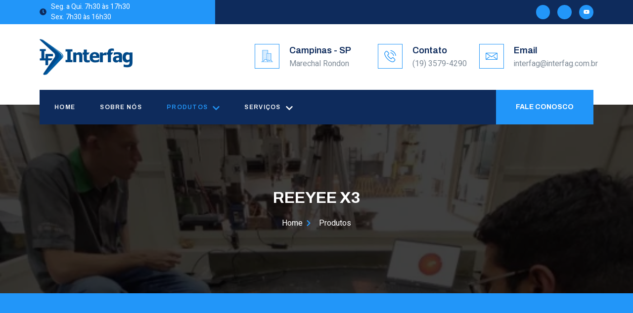

--- FILE ---
content_type: text/css
request_url: https://www.interfag.com.br/wp-content/uploads/elementor/css/post-5932.css?ver=1764180320
body_size: 945
content:
.elementor-kit-5932{--e-global-color-primary:#0E2B5C;--e-global-color-secondary:#2296F9;--e-global-color-text:#7E8A96;--e-global-color-accent:#2296F9;--e-global-color-93192ae:#FFFFFF;--e-global-typography-primary-font-family:"Archivo";--e-global-typography-primary-font-size:56px;--e-global-typography-primary-font-weight:600;--e-global-typography-primary-line-height:1.1em;--e-global-typography-secondary-font-family:"Archivo";--e-global-typography-secondary-font-size:32px;--e-global-typography-secondary-font-weight:700;--e-global-typography-secondary-line-height:1.2em;--e-global-typography-text-font-family:"Heebo";--e-global-typography-text-font-size:16px;--e-global-typography-text-font-weight:400;--e-global-typography-text-line-height:1.5em;--e-global-typography-accent-font-family:"Archivo";--e-global-typography-accent-font-size:18px;--e-global-typography-accent-font-weight:500;--e-global-typography-accent-line-height:1em;--e-global-typography-57b7a27-font-family:"Archivo";--e-global-typography-57b7a27-font-size:20px;--e-global-typography-57b7a27-font-weight:600;--e-global-typography-57b7a27-line-height:1.2em;--e-global-typography-7af9be2-font-family:"Archivo";--e-global-typography-7af9be2-font-size:18px;--e-global-typography-7af9be2-font-weight:600;--e-global-typography-7af9be2-line-height:1.3em;--e-global-typography-2965aed-font-family:"Archivo";--e-global-typography-2965aed-font-size:18px;--e-global-typography-2965aed-font-weight:500;--e-global-typography-2965aed-line-height:1em;--e-global-typography-bbc2393-font-family:"Archivo";--e-global-typography-bbc2393-font-size:16px;--e-global-typography-bbc2393-font-weight:500;--e-global-typography-bbc2393-line-height:1.2em;--e-global-typography-25d8fa9-font-family:"Archivo";--e-global-typography-25d8fa9-font-size:12px;--e-global-typography-25d8fa9-font-weight:600;--e-global-typography-25d8fa9-text-transform:uppercase;--e-global-typography-25d8fa9-line-height:1em;--e-global-typography-25d8fa9-letter-spacing:1.3px;--e-global-typography-88956a4-font-family:"Archivo";--e-global-typography-88956a4-font-size:14px;--e-global-typography-88956a4-font-weight:700;--e-global-typography-88956a4-line-height:1em;--e-global-typography-ad6e633-font-family:"Archivo";--e-global-typography-ad6e633-font-size:16px;--e-global-typography-ad6e633-font-weight:700;--e-global-typography-ad6e633-line-height:1em;--e-global-typography-7125587-font-family:"Archivo";--e-global-typography-7125587-font-size:14px;--e-global-typography-7125587-font-weight:600;--e-global-typography-7125587-line-height:1em;--e-global-typography-6084b43-font-family:"Heebo";--e-global-typography-6084b43-font-size:14px;--e-global-typography-6084b43-font-weight:400;--e-global-typography-6084b43-line-height:1.5em;--e-global-typography-7d1a616-font-family:"Archivo";--e-global-typography-7d1a616-font-size:18px;--e-global-typography-7d1a616-font-weight:600;--e-global-typography-7d1a616-line-height:0.6em;--e-global-typography-0efaa39-font-family:"Archivo";--e-global-typography-0efaa39-font-size:24px;--e-global-typography-0efaa39-font-weight:600;--e-global-typography-0efaa39-line-height:1.2em;--e-global-typography-18f1d57-font-family:"Archivo";--e-global-typography-18f1d57-font-size:54px;--e-global-typography-18f1d57-font-weight:700;--e-global-typography-18f1d57-line-height:1.1em;--e-global-typography-1952171-font-family:"Archivo";--e-global-typography-1952171-font-size:38px;--e-global-typography-1952171-font-weight:700;--e-global-typography-1952171-line-height:1.5em;--e-global-typography-ef6aec3-font-family:"Archivo";--e-global-typography-ef6aec3-font-size:52px;--e-global-typography-ef6aec3-font-weight:600;--e-global-typography-ef6aec3-line-height:1.2em;--e-global-typography-e2bf8ab-font-family:"Archivo";--e-global-typography-e2bf8ab-font-size:156px;--e-global-typography-e2bf8ab-font-weight:700;--e-global-typography-e2bf8ab-line-height:1.2em;color:var( --e-global-color-text );font-family:var( --e-global-typography-text-font-family ), Sans-serif;font-size:var( --e-global-typography-text-font-size );font-weight:var( --e-global-typography-text-font-weight );line-height:var( --e-global-typography-text-line-height );}.elementor-kit-5932 a{color:var( --e-global-color-secondary );}.elementor-kit-5932 a:hover{color:var( --e-global-color-primary );}.elementor-kit-5932 h1{color:var( --e-global-color-primary );font-family:var( --e-global-typography-primary-font-family ), Sans-serif;font-size:var( --e-global-typography-primary-font-size );font-weight:var( --e-global-typography-primary-font-weight );line-height:var( --e-global-typography-primary-line-height );}.elementor-kit-5932 h2{color:var( --e-global-color-primary );font-family:var( --e-global-typography-secondary-font-family ), Sans-serif;font-size:var( --e-global-typography-secondary-font-size );font-weight:var( --e-global-typography-secondary-font-weight );line-height:var( --e-global-typography-secondary-line-height );}.elementor-kit-5932 h3{color:var( --e-global-color-primary );font-family:var( --e-global-typography-57b7a27-font-family ), Sans-serif;font-size:var( --e-global-typography-57b7a27-font-size );font-weight:var( --e-global-typography-57b7a27-font-weight );line-height:var( --e-global-typography-57b7a27-line-height );}.elementor-kit-5932 h4{color:var( --e-global-color-primary );font-family:var( --e-global-typography-7af9be2-font-family ), Sans-serif;font-size:var( --e-global-typography-7af9be2-font-size );font-weight:var( --e-global-typography-7af9be2-font-weight );line-height:var( --e-global-typography-7af9be2-line-height );}.elementor-kit-5932 h5{color:var( --e-global-color-secondary );font-family:var( --e-global-typography-2965aed-font-family ), Sans-serif;font-size:var( --e-global-typography-2965aed-font-size );font-weight:var( --e-global-typography-2965aed-font-weight );line-height:var( --e-global-typography-2965aed-line-height );}.elementor-kit-5932 h6{color:var( --e-global-color-primary );font-family:var( --e-global-typography-bbc2393-font-family ), Sans-serif;font-size:var( --e-global-typography-bbc2393-font-size );font-weight:var( --e-global-typography-bbc2393-font-weight );line-height:var( --e-global-typography-bbc2393-line-height );}.elementor-kit-5932 button,.elementor-kit-5932 input[type="button"],.elementor-kit-5932 input[type="submit"],.elementor-kit-5932 .elementor-button{font-family:var( --e-global-typography-ad6e633-font-family ), Sans-serif;font-size:var( --e-global-typography-ad6e633-font-size );font-weight:var( --e-global-typography-ad6e633-font-weight );line-height:var( --e-global-typography-ad6e633-line-height );color:#FFFFFF;background-color:var( --e-global-color-secondary );border-style:solid;border-width:0px 0px 0px 0px;border-radius:0px 0px 0px 0px;padding:20px 40px 20px 40px;}.elementor-kit-5932 label{color:var( --e-global-color-text );font-family:"Heebo", Sans-serif;font-size:16px;font-weight:400;line-height:2.5em;}.elementor-kit-5932 input:not([type="button"]):not([type="submit"]),.elementor-kit-5932 textarea,.elementor-kit-5932 .elementor-field-textual{font-family:var( --e-global-typography-text-font-family ), Sans-serif;font-size:var( --e-global-typography-text-font-size );font-weight:var( --e-global-typography-text-font-weight );line-height:var( --e-global-typography-text-line-height );color:var( --e-global-color-text );background-color:#FFFFFF00;border-style:solid;border-width:1px 1px 1px 1px;border-color:#E7E7E7;border-radius:0px 0px 0px 0px;}.elementor-section.elementor-section-boxed > .elementor-container{max-width:1140px;}.e-con{--container-max-width:1140px;}.elementor-widget:not(:last-child){margin-block-end:20px;}.elementor-element{--widgets-spacing:20px 20px;}{}h1.entry-title{display:var(--page-title-display);}.elementor-kit-5932 e-page-transition{background-color:#FFBC7D;}.site-header .site-branding{flex-direction:column;align-items:stretch;}.site-header{padding-inline-end:0px;padding-inline-start:0px;}.site-footer .site-branding{flex-direction:column;align-items:stretch;}@media(max-width:1024px){.elementor-kit-5932{font-size:var( --e-global-typography-text-font-size );line-height:var( --e-global-typography-text-line-height );}.elementor-kit-5932 h1{font-size:var( --e-global-typography-primary-font-size );line-height:var( --e-global-typography-primary-line-height );}.elementor-kit-5932 h2{font-size:var( --e-global-typography-secondary-font-size );line-height:var( --e-global-typography-secondary-line-height );}.elementor-kit-5932 h3{font-size:var( --e-global-typography-57b7a27-font-size );line-height:var( --e-global-typography-57b7a27-line-height );}.elementor-kit-5932 h4{font-size:var( --e-global-typography-7af9be2-font-size );line-height:var( --e-global-typography-7af9be2-line-height );}.elementor-kit-5932 h5{font-size:var( --e-global-typography-2965aed-font-size );line-height:var( --e-global-typography-2965aed-line-height );}.elementor-kit-5932 h6{font-size:var( --e-global-typography-bbc2393-font-size );line-height:var( --e-global-typography-bbc2393-line-height );}.elementor-kit-5932 button,.elementor-kit-5932 input[type="button"],.elementor-kit-5932 input[type="submit"],.elementor-kit-5932 .elementor-button{font-size:var( --e-global-typography-ad6e633-font-size );line-height:var( --e-global-typography-ad6e633-line-height );}.elementor-kit-5932 input:not([type="button"]):not([type="submit"]),.elementor-kit-5932 textarea,.elementor-kit-5932 .elementor-field-textual{font-size:var( --e-global-typography-text-font-size );line-height:var( --e-global-typography-text-line-height );}.elementor-section.elementor-section-boxed > .elementor-container{max-width:1024px;}.e-con{--container-max-width:1024px;}}@media(max-width:767px){.elementor-kit-5932{--e-global-typography-primary-font-size:36px;--e-global-typography-secondary-font-size:24px;--e-global-typography-text-font-size:14px;--e-global-typography-accent-font-size:16px;--e-global-typography-57b7a27-font-size:18px;--e-global-typography-7af9be2-font-size:18px;--e-global-typography-2965aed-font-size:16px;--e-global-typography-88956a4-font-size:12px;--e-global-typography-ad6e633-font-size:14px;--e-global-typography-7125587-font-size:12px;--e-global-typography-6084b43-font-size:12px;--e-global-typography-0efaa39-font-size:22px;--e-global-typography-e2bf8ab-font-size:96px;font-size:var( --e-global-typography-text-font-size );line-height:var( --e-global-typography-text-line-height );}.elementor-kit-5932 h1{font-size:var( --e-global-typography-primary-font-size );line-height:var( --e-global-typography-primary-line-height );}.elementor-kit-5932 h2{font-size:var( --e-global-typography-secondary-font-size );line-height:var( --e-global-typography-secondary-line-height );}.elementor-kit-5932 h3{font-size:var( --e-global-typography-57b7a27-font-size );line-height:var( --e-global-typography-57b7a27-line-height );}.elementor-kit-5932 h4{font-size:var( --e-global-typography-7af9be2-font-size );line-height:var( --e-global-typography-7af9be2-line-height );}.elementor-kit-5932 h5{font-size:var( --e-global-typography-2965aed-font-size );line-height:var( --e-global-typography-2965aed-line-height );}.elementor-kit-5932 h6{font-size:var( --e-global-typography-bbc2393-font-size );line-height:var( --e-global-typography-bbc2393-line-height );}.elementor-kit-5932 button,.elementor-kit-5932 input[type="button"],.elementor-kit-5932 input[type="submit"],.elementor-kit-5932 .elementor-button{font-size:var( --e-global-typography-ad6e633-font-size );line-height:var( --e-global-typography-ad6e633-line-height );}.elementor-kit-5932 label{font-size:14px;}.elementor-kit-5932 input:not([type="button"]):not([type="submit"]),.elementor-kit-5932 textarea,.elementor-kit-5932 .elementor-field-textual{font-size:var( --e-global-typography-text-font-size );line-height:var( --e-global-typography-text-line-height );}.elementor-section.elementor-section-boxed > .elementor-container{max-width:767px;}.e-con{--container-max-width:767px;}}

--- FILE ---
content_type: text/css
request_url: https://www.interfag.com.br/wp-content/uploads/elementor/css/post-438.css?ver=1764183096
body_size: 1102
content:
.elementor-438 .elementor-element.elementor-element-418e0a4:not(.elementor-motion-effects-element-type-background), .elementor-438 .elementor-element.elementor-element-418e0a4 > .elementor-motion-effects-container > .elementor-motion-effects-layer{background-image:url("https://www.interfag.com.br/wp-content/uploads/2023/08/lasertracker2.jpg");background-position:0px 24%;background-repeat:no-repeat;background-size:cover;}.elementor-438 .elementor-element.elementor-element-418e0a4 > .elementor-background-overlay{background-color:#000000;opacity:0.75;transition:background 0.3s, border-radius 0.3s, opacity 0.3s;}.elementor-438 .elementor-element.elementor-element-418e0a4{transition:background 0.3s, border 0.3s, border-radius 0.3s, box-shadow 0.3s;margin-top:-40px;margin-bottom:0px;padding:160px 0px 120px 0px;}.elementor-438 .elementor-element.elementor-element-1dd2db5{text-align:center;}.elementor-438 .elementor-element.elementor-element-1dd2db5 .elementor-heading-title{color:#FFFFFF;font-family:var( --e-global-typography-secondary-font-family ), Sans-serif;font-size:var( --e-global-typography-secondary-font-size );font-weight:var( --e-global-typography-secondary-font-weight );line-height:var( --e-global-typography-secondary-line-height );}.elementor-438 .elementor-element.elementor-element-e1ffb41 .elementor-icon-list-items:not(.elementor-inline-items) .elementor-icon-list-item:not(:last-child){padding-bottom:calc(5px/2);}.elementor-438 .elementor-element.elementor-element-e1ffb41 .elementor-icon-list-items:not(.elementor-inline-items) .elementor-icon-list-item:not(:first-child){margin-top:calc(5px/2);}.elementor-438 .elementor-element.elementor-element-e1ffb41 .elementor-icon-list-items.elementor-inline-items .elementor-icon-list-item{margin-right:calc(5px/2);margin-left:calc(5px/2);}.elementor-438 .elementor-element.elementor-element-e1ffb41 .elementor-icon-list-items.elementor-inline-items{margin-right:calc(-5px/2);margin-left:calc(-5px/2);}body.rtl .elementor-438 .elementor-element.elementor-element-e1ffb41 .elementor-icon-list-items.elementor-inline-items .elementor-icon-list-item:after{left:calc(-5px/2);}body:not(.rtl) .elementor-438 .elementor-element.elementor-element-e1ffb41 .elementor-icon-list-items.elementor-inline-items .elementor-icon-list-item:after{right:calc(-5px/2);}.elementor-438 .elementor-element.elementor-element-e1ffb41 .elementor-icon-list-icon i{color:var( --e-global-color-secondary );transition:color 0.3s;}.elementor-438 .elementor-element.elementor-element-e1ffb41 .elementor-icon-list-icon svg{fill:var( --e-global-color-secondary );transition:fill 0.3s;}.elementor-438 .elementor-element.elementor-element-e1ffb41{--e-icon-list-icon-size:14px;--icon-vertical-offset:0px;}.elementor-438 .elementor-element.elementor-element-e1ffb41 .elementor-icon-list-icon{padding-right:5px;}.elementor-438 .elementor-element.elementor-element-e1ffb41 .elementor-icon-list-item > .elementor-icon-list-text, .elementor-438 .elementor-element.elementor-element-e1ffb41 .elementor-icon-list-item > a{font-family:var( --e-global-typography-text-font-family ), Sans-serif;font-size:var( --e-global-typography-text-font-size );font-weight:var( --e-global-typography-text-font-weight );line-height:var( --e-global-typography-text-line-height );}.elementor-438 .elementor-element.elementor-element-e1ffb41 .elementor-icon-list-text{color:#FFFFFF;transition:color 0.3s;}.elementor-438 .elementor-element.elementor-element-66a3ed0e > .elementor-container{min-height:400px;}.elementor-438 .elementor-element.elementor-element-66a3ed0e:not(.elementor-motion-effects-element-type-background), .elementor-438 .elementor-element.elementor-element-66a3ed0e > .elementor-motion-effects-container > .elementor-motion-effects-layer{background-color:var( --e-global-color-accent );}.elementor-438 .elementor-element.elementor-element-66a3ed0e{transition:background 0.3s, border 0.3s, border-radius 0.3s, box-shadow 0.3s;}.elementor-438 .elementor-element.elementor-element-66a3ed0e > .elementor-background-overlay{transition:background 0.3s, border-radius 0.3s, opacity 0.3s;}.elementor-bc-flex-widget .elementor-438 .elementor-element.elementor-element-5555d9e.elementor-column .elementor-widget-wrap{align-items:center;}.elementor-438 .elementor-element.elementor-element-5555d9e.elementor-column.elementor-element[data-element_type="column"] > .elementor-widget-wrap.elementor-element-populated{align-content:center;align-items:center;}.elementor-438 .elementor-element.elementor-element-61bcf96a > .elementor-widget-container{padding:40px 0px 0px 0px;}.elementor-438 .elementor-element.elementor-element-61bcf96a .elementor-heading-title{color:#FFFFFF;font-family:"Roboto", Sans-serif;font-size:37px;font-weight:600;}.elementor-438 .elementor-element.elementor-element-6fb4733 > .elementor-widget-container{margin:0px 0px 0px 0px;}.elementor-438 .elementor-element.elementor-element-6fb4733{font-family:"Helvetica", Sans-serif;}.elementor-438 .elementor-element.elementor-element-6c36e564{margin-top:30px;margin-bottom:0px;}.elementor-438 .elementor-element.elementor-element-5a992717 > .elementor-element-populated{border-style:solid;border-width:1px 1px 1px 1px;border-color:var( --e-global-color-accent );transition:background 0.3s, border 0.3s, border-radius 0.3s, box-shadow 0.3s;margin:10px 10px 10px 10px;--e-column-margin-right:10px;--e-column-margin-left:10px;}.elementor-438 .elementor-element.elementor-element-5a992717 > .elementor-element-populated, .elementor-438 .elementor-element.elementor-element-5a992717 > .elementor-element-populated > .elementor-background-overlay, .elementor-438 .elementor-element.elementor-element-5a992717 > .elementor-background-slideshow{border-radius:9px 9px 9px 9px;}.elementor-438 .elementor-element.elementor-element-5a992717 > .elementor-element-populated > .elementor-background-overlay{transition:background 0.3s, border-radius 0.3s, opacity 0.3s;}.elementor-438 .elementor-element.elementor-element-3afad08 img{width:34%;}.elementor-438 .elementor-element.elementor-element-6425fd0{text-align:center;}.elementor-438 .elementor-element.elementor-element-6425fd0 .elementor-heading-title{color:var( --e-global-color-primary );font-weight:600;}.elementor-438 .elementor-element.elementor-element-fbaf568 > .elementor-element-populated{border-style:solid;border-width:1px 1px 1px 1px;border-color:var( --e-global-color-accent );transition:background 0.3s, border 0.3s, border-radius 0.3s, box-shadow 0.3s;margin:10px 10px 10px 10px;--e-column-margin-right:10px;--e-column-margin-left:10px;}.elementor-438 .elementor-element.elementor-element-fbaf568 > .elementor-element-populated, .elementor-438 .elementor-element.elementor-element-fbaf568 > .elementor-element-populated > .elementor-background-overlay, .elementor-438 .elementor-element.elementor-element-fbaf568 > .elementor-background-slideshow{border-radius:9px 9px 9px 9px;}.elementor-438 .elementor-element.elementor-element-fbaf568 > .elementor-element-populated > .elementor-background-overlay{transition:background 0.3s, border-radius 0.3s, opacity 0.3s;}.elementor-438 .elementor-element.elementor-element-07adbb4 img{width:27%;}.elementor-438 .elementor-element.elementor-element-377b609 .elementor-icon-list-icon i{color:rgba(0,0,0,0.51);transition:color 0.3s;}.elementor-438 .elementor-element.elementor-element-377b609 .elementor-icon-list-icon svg{fill:rgba(0,0,0,0.51);transition:fill 0.3s;}.elementor-438 .elementor-element.elementor-element-377b609{--e-icon-list-icon-size:9px;--icon-vertical-offset:0px;}.elementor-438 .elementor-element.elementor-element-377b609 .elementor-icon-list-item > .elementor-icon-list-text, .elementor-438 .elementor-element.elementor-element-377b609 .elementor-icon-list-item > a{font-family:"Helvetica", Sans-serif;}.elementor-438 .elementor-element.elementor-element-377b609 .elementor-icon-list-text{transition:color 0.3s;}.elementor-438 .elementor-element.elementor-element-cc60d03{margin-top:0px;margin-bottom:28px;}.elementor-438 .elementor-element.elementor-element-c269244 > .elementor-element-populated{border-style:solid;border-width:1px 1px 1px 1px;border-color:var( --e-global-color-accent );transition:background 0.3s, border 0.3s, border-radius 0.3s, box-shadow 0.3s;margin:10px 10px 10px 10px;--e-column-margin-right:10px;--e-column-margin-left:10px;}.elementor-438 .elementor-element.elementor-element-c269244 > .elementor-element-populated, .elementor-438 .elementor-element.elementor-element-c269244 > .elementor-element-populated > .elementor-background-overlay, .elementor-438 .elementor-element.elementor-element-c269244 > .elementor-background-slideshow{border-radius:9px 9px 9px 9px;}.elementor-438 .elementor-element.elementor-element-c269244 > .elementor-element-populated > .elementor-background-overlay{transition:background 0.3s, border-radius 0.3s, opacity 0.3s;}.elementor-438 .elementor-element.elementor-element-6cfe10c{text-align:center;}.elementor-438 .elementor-element.elementor-element-6cfe10c .elementor-heading-title{color:var( --e-global-color-primary );font-weight:600;}.elementor-438 .elementor-element.elementor-element-1b406f8 img{width:37%;}.elementor-438 .elementor-element.elementor-element-63141f6 .elementor-icon-list-item:not(:last-child):after{content:"";border-color:#ddd;}.elementor-438 .elementor-element.elementor-element-63141f6 .elementor-icon-list-items:not(.elementor-inline-items) .elementor-icon-list-item:not(:last-child):after{border-top-style:solid;border-top-width:1px;}.elementor-438 .elementor-element.elementor-element-63141f6 .elementor-icon-list-items.elementor-inline-items .elementor-icon-list-item:not(:last-child):after{border-left-style:solid;}.elementor-438 .elementor-element.elementor-element-63141f6 .elementor-inline-items .elementor-icon-list-item:not(:last-child):after{border-left-width:1px;}.elementor-438 .elementor-element.elementor-element-63141f6 .elementor-icon-list-icon i{color:rgba(0,0,0,0.51);transition:color 0.3s;}.elementor-438 .elementor-element.elementor-element-63141f6 .elementor-icon-list-icon svg{fill:rgba(0,0,0,0.51);transition:fill 0.3s;}.elementor-438 .elementor-element.elementor-element-63141f6{--e-icon-list-icon-size:9px;--icon-vertical-offset:0px;}.elementor-438 .elementor-element.elementor-element-63141f6 .elementor-icon-list-item > .elementor-icon-list-text, .elementor-438 .elementor-element.elementor-element-63141f6 .elementor-icon-list-item > a{font-family:"Helvetica", Sans-serif;font-size:15px;line-height:1.5em;}.elementor-438 .elementor-element.elementor-element-63141f6 .elementor-icon-list-text{transition:color 0.3s;}.elementor-438 .elementor-element.elementor-element-e9a0e23 > .elementor-element-populated{border-style:solid;border-width:1px 1px 1px 1px;border-color:var( --e-global-color-accent );transition:background 0.3s, border 0.3s, border-radius 0.3s, box-shadow 0.3s;margin:10px 10px 10px 10px;--e-column-margin-right:10px;--e-column-margin-left:10px;}.elementor-438 .elementor-element.elementor-element-e9a0e23 > .elementor-element-populated, .elementor-438 .elementor-element.elementor-element-e9a0e23 > .elementor-element-populated > .elementor-background-overlay, .elementor-438 .elementor-element.elementor-element-e9a0e23 > .elementor-background-slideshow{border-radius:9px 9px 9px 9px;}.elementor-438 .elementor-element.elementor-element-e9a0e23 > .elementor-element-populated > .elementor-background-overlay{transition:background 0.3s, border-radius 0.3s, opacity 0.3s;}.elementor-438 .elementor-element.elementor-element-e2133cd{text-align:center;}.elementor-438 .elementor-element.elementor-element-e2133cd .elementor-heading-title{color:var( --e-global-color-primary );font-weight:600;}.elementor-438 .elementor-element.elementor-element-ae785a5 img{width:37%;}.elementor-438 .elementor-element.elementor-element-6fe0c12 .elementor-button{font-family:"Helvetica", Sans-serif;font-size:17px;background-color:var( --e-global-color-primary );}:root{--page-title-display:none;}@media(max-width:1024px){.elementor-438 .elementor-element.elementor-element-418e0a4:not(.elementor-motion-effects-element-type-background), .elementor-438 .elementor-element.elementor-element-418e0a4 > .elementor-motion-effects-container > .elementor-motion-effects-layer{background-position:0px 0px;}.elementor-438 .elementor-element.elementor-element-1dd2db5 .elementor-heading-title{font-size:var( --e-global-typography-secondary-font-size );line-height:var( --e-global-typography-secondary-line-height );}.elementor-438 .elementor-element.elementor-element-e1ffb41 .elementor-icon-list-item > .elementor-icon-list-text, .elementor-438 .elementor-element.elementor-element-e1ffb41 .elementor-icon-list-item > a{font-size:var( --e-global-typography-text-font-size );line-height:var( --e-global-typography-text-line-height );}}@media(max-width:767px){.elementor-438 .elementor-element.elementor-element-418e0a4:not(.elementor-motion-effects-element-type-background), .elementor-438 .elementor-element.elementor-element-418e0a4 > .elementor-motion-effects-container > .elementor-motion-effects-layer{background-position:0px 0px;}.elementor-438 .elementor-element.elementor-element-418e0a4{margin-top:-20px;margin-bottom:0px;padding:80px 0px 60px 0px;}.elementor-438 .elementor-element.elementor-element-1dd2db5 .elementor-heading-title{font-size:var( --e-global-typography-secondary-font-size );line-height:var( --e-global-typography-secondary-line-height );}.elementor-438 .elementor-element.elementor-element-e1ffb41 .elementor-icon-list-item > .elementor-icon-list-text, .elementor-438 .elementor-element.elementor-element-e1ffb41 .elementor-icon-list-item > a{font-size:var( --e-global-typography-text-font-size );line-height:var( --e-global-typography-text-line-height );}.elementor-438 .elementor-element.elementor-element-61bcf96a{text-align:center;}.elementor-438 .elementor-element.elementor-element-6fb4733 > .elementor-widget-container{padding:0px 20px 0px 20px;}.elementor-438 .elementor-element.elementor-element-6fb4733{text-align:justify;}.elementor-438 .elementor-element.elementor-element-3afad08 img{width:86%;}.elementor-438 .elementor-element.elementor-element-6425fd0 > .elementor-widget-container{padding:0px 20px 0px 20px;}.elementor-438 .elementor-element.elementor-element-6425fd0 .elementor-heading-title{font-size:20px;}.elementor-438 .elementor-element.elementor-element-07adbb4 img{width:75%;}.elementor-438 .elementor-element.elementor-element-6cfe10c > .elementor-widget-container{padding:0px 20px 0px 20px;}.elementor-438 .elementor-element.elementor-element-6cfe10c .elementor-heading-title{font-size:20px;}.elementor-438 .elementor-element.elementor-element-1b406f8 img{width:94%;}.elementor-438 .elementor-element.elementor-element-63141f6 > .elementor-widget-container{padding:0px 20px 0px 20px;}.elementor-438 .elementor-element.elementor-element-e2133cd > .elementor-widget-container{padding:0px 20px 0px 20px;}.elementor-438 .elementor-element.elementor-element-e2133cd .elementor-heading-title{font-size:25px;}.elementor-438 .elementor-element.elementor-element-ae785a5 img{width:91%;}}

--- FILE ---
content_type: text/css
request_url: https://www.interfag.com.br/wp-content/uploads/elementor/css/post-6346.css?ver=1764180320
body_size: 2290
content:
.elementor-6346 .elementor-element.elementor-element-73e63928 > .elementor-container > .elementor-column > .elementor-widget-wrap{align-content:center;align-items:center;}.elementor-6346 .elementor-element.elementor-element-73e63928:not(.elementor-motion-effects-element-type-background), .elementor-6346 .elementor-element.elementor-element-73e63928 > .elementor-motion-effects-container > .elementor-motion-effects-layer{background-color:transparent;background-image:linear-gradient(90deg, #2296F9 34%, #0E2B5C 0%);}.elementor-6346 .elementor-element.elementor-element-73e63928{transition:background 0.3s, border 0.3s, border-radius 0.3s, box-shadow 0.3s;padding:0px 0px 0px 0px;}.elementor-6346 .elementor-element.elementor-element-73e63928 > .elementor-background-overlay{transition:background 0.3s, border-radius 0.3s, opacity 0.3s;}.elementor-6346 .elementor-element.elementor-element-18254dfe:not(.elementor-motion-effects-element-type-background) > .elementor-widget-wrap, .elementor-6346 .elementor-element.elementor-element-18254dfe > .elementor-widget-wrap > .elementor-motion-effects-container > .elementor-motion-effects-layer{background-color:#2296F9;}.elementor-6346 .elementor-element.elementor-element-18254dfe > .elementor-element-populated{transition:background 0.3s, border 0.3s, border-radius 0.3s, box-shadow 0.3s;padding:0px 0px 0px 10px;}.elementor-6346 .elementor-element.elementor-element-18254dfe > .elementor-element-populated > .elementor-background-overlay{transition:background 0.3s, border-radius 0.3s, opacity 0.3s;}.elementor-6346 .elementor-element.elementor-element-2a3be9fd .elementor-icon-list-icon i{color:var( --e-global-color-primary );transition:color 0.3s;}.elementor-6346 .elementor-element.elementor-element-2a3be9fd .elementor-icon-list-icon svg{fill:var( --e-global-color-primary );transition:fill 0.3s;}.elementor-6346 .elementor-element.elementor-element-2a3be9fd{--e-icon-list-icon-size:14px;--icon-vertical-offset:0px;}.elementor-6346 .elementor-element.elementor-element-2a3be9fd .elementor-icon-list-item > .elementor-icon-list-text, .elementor-6346 .elementor-element.elementor-element-2a3be9fd .elementor-icon-list-item > a{font-family:var( --e-global-typography-6084b43-font-family ), Sans-serif;font-size:var( --e-global-typography-6084b43-font-size );font-weight:var( --e-global-typography-6084b43-font-weight );line-height:var( --e-global-typography-6084b43-line-height );}.elementor-6346 .elementor-element.elementor-element-2a3be9fd .elementor-icon-list-text{color:#FFFFFF;transition:color 0.3s;}.elementor-6346 .elementor-element.elementor-element-669cc262 > .elementor-element-populated{padding:10px 10px 10px 0px;}.elementor-6346 .elementor-element.elementor-element-7d932d4c{--grid-template-columns:repeat(0, auto);--icon-size:12px;--grid-column-gap:15px;--grid-row-gap:0px;}.elementor-6346 .elementor-element.elementor-element-7d932d4c .elementor-widget-container{text-align:right;}.elementor-6346 .elementor-element.elementor-element-7d932d4c .elementor-social-icon{background-color:#2296F9;--icon-padding:0.7em;}.elementor-6346 .elementor-element.elementor-element-7d932d4c .elementor-social-icon i{color:#FFFFFF;}.elementor-6346 .elementor-element.elementor-element-7d932d4c .elementor-social-icon svg{fill:#FFFFFF;}.elementor-6346 .elementor-element.elementor-element-7d932d4c .elementor-social-icon:hover{background-color:#FFFFFF;}.elementor-6346 .elementor-element.elementor-element-7d932d4c .elementor-social-icon:hover i{color:var( --e-global-color-secondary );}.elementor-6346 .elementor-element.elementor-element-7d932d4c .elementor-social-icon:hover svg{fill:var( --e-global-color-secondary );}.elementor-6346 .elementor-element.elementor-element-a1e3829 > .elementor-container > .elementor-column > .elementor-widget-wrap{align-content:center;align-items:center;}.elementor-6346 .elementor-element.elementor-element-a1e3829{padding:30px 0px 30px 0px;z-index:2;}.elementor-6346 .elementor-element.elementor-element-bb6a247 > .elementor-element-populated{padding:0px 0px 0px 10px;}.elementor-6346 .elementor-element.elementor-element-60ce4b6d{text-align:left;}.elementor-6346 .elementor-element.elementor-element-60ce4b6d img{width:45%;}.elementor-6346 .elementor-element.elementor-element-46cb9f59.elementor-column > .elementor-widget-wrap{justify-content:flex-end;}.elementor-6346 .elementor-element.elementor-element-46cb9f59 > .elementor-element-populated{padding:0px 15px 0px 0px;}.elementor-6346 .elementor-element.elementor-element-5112416{width:auto;max-width:auto;--icon-box-icon-margin:20px;}.elementor-6346 .elementor-element.elementor-element-5112416 .elementor-icon-box-title{margin-bottom:10px;color:#0E2B5C;}.elementor-6346 .elementor-element.elementor-element-5112416.elementor-view-stacked .elementor-icon{background-color:#2296F9;}.elementor-6346 .elementor-element.elementor-element-5112416.elementor-view-framed .elementor-icon, .elementor-6346 .elementor-element.elementor-element-5112416.elementor-view-default .elementor-icon{fill:#2296F9;color:#2296F9;border-color:#2296F9;}.elementor-6346 .elementor-element.elementor-element-5112416 .elementor-icon{font-size:24px;border-width:1px 1px 1px 1px;}.elementor-6346 .elementor-element.elementor-element-5112416 .elementor-icon-box-title, .elementor-6346 .elementor-element.elementor-element-5112416 .elementor-icon-box-title a{font-family:var( --e-global-typography-7d1a616-font-family ), Sans-serif;font-size:var( --e-global-typography-7d1a616-font-size );font-weight:var( --e-global-typography-7d1a616-font-weight );line-height:var( --e-global-typography-7d1a616-line-height );}.elementor-6346 .elementor-element.elementor-element-5112416 .elementor-icon-box-description{color:var( --e-global-color-text );}.elementor-6346 .elementor-element.elementor-element-75048712.elementor-column > .elementor-widget-wrap{justify-content:flex-end;}.elementor-6346 .elementor-element.elementor-element-75048712 > .elementor-element-populated{padding:0px 25px 0px 0px;}.elementor-6346 .elementor-element.elementor-element-201f20e2{width:auto;max-width:auto;--icon-box-icon-margin:20px;}.elementor-6346 .elementor-element.elementor-element-201f20e2 .elementor-icon-box-title{margin-bottom:10px;color:#0E2B5C;}.elementor-6346 .elementor-element.elementor-element-201f20e2.elementor-view-stacked .elementor-icon{background-color:#2296F9;}.elementor-6346 .elementor-element.elementor-element-201f20e2.elementor-view-framed .elementor-icon, .elementor-6346 .elementor-element.elementor-element-201f20e2.elementor-view-default .elementor-icon{fill:#2296F9;color:#2296F9;border-color:#2296F9;}.elementor-6346 .elementor-element.elementor-element-201f20e2 .elementor-icon{font-size:24px;border-width:1px 1px 1px 1px;}.elementor-6346 .elementor-element.elementor-element-201f20e2 .elementor-icon-box-title, .elementor-6346 .elementor-element.elementor-element-201f20e2 .elementor-icon-box-title a{font-family:var( --e-global-typography-7d1a616-font-family ), Sans-serif;font-size:var( --e-global-typography-7d1a616-font-size );font-weight:var( --e-global-typography-7d1a616-font-weight );line-height:var( --e-global-typography-7d1a616-line-height );}.elementor-6346 .elementor-element.elementor-element-201f20e2 .elementor-icon-box-description{color:var( --e-global-color-text );}.elementor-6346 .elementor-element.elementor-element-707b6cb8.elementor-column > .elementor-widget-wrap{justify-content:flex-end;}.elementor-6346 .elementor-element.elementor-element-707b6cb8 > .elementor-element-populated{padding:0px 10px 0px 0px;}.elementor-6346 .elementor-element.elementor-element-281d94de{width:auto;max-width:auto;--icon-box-icon-margin:20px;}.elementor-6346 .elementor-element.elementor-element-281d94de .elementor-icon-box-title{margin-bottom:10px;color:#0E2B5C;}.elementor-6346 .elementor-element.elementor-element-281d94de.elementor-view-stacked .elementor-icon{background-color:#2296F9;}.elementor-6346 .elementor-element.elementor-element-281d94de.elementor-view-framed .elementor-icon, .elementor-6346 .elementor-element.elementor-element-281d94de.elementor-view-default .elementor-icon{fill:#2296F9;color:#2296F9;border-color:#2296F9;}.elementor-6346 .elementor-element.elementor-element-281d94de .elementor-icon{font-size:24px;border-width:1px 1px 1px 1px;}.elementor-6346 .elementor-element.elementor-element-281d94de .elementor-icon-box-title, .elementor-6346 .elementor-element.elementor-element-281d94de .elementor-icon-box-title a{font-family:var( --e-global-typography-7d1a616-font-family ), Sans-serif;font-size:var( --e-global-typography-7d1a616-font-size );font-weight:var( --e-global-typography-7d1a616-font-weight );line-height:var( --e-global-typography-7d1a616-line-height );}.elementor-6346 .elementor-element.elementor-element-281d94de .elementor-icon-box-description{color:var( --e-global-color-text );}.elementor-6346 .elementor-element.elementor-element-745bd959 > .elementor-container > .elementor-column > .elementor-widget-wrap{align-content:center;align-items:center;}.elementor-6346 .elementor-element.elementor-element-745bd959{transition:background 0.3s, border 0.3s, border-radius 0.3s, box-shadow 0.3s;padding:0px 10px 0px 10px;z-index:2;}.elementor-6346 .elementor-element.elementor-element-745bd959 > .elementor-background-overlay{transition:background 0.3s, border-radius 0.3s, opacity 0.3s;}.elementor-6346 .elementor-element.elementor-element-44ef136:not(.elementor-motion-effects-element-type-background) > .elementor-widget-wrap, .elementor-6346 .elementor-element.elementor-element-44ef136 > .elementor-widget-wrap > .elementor-motion-effects-container > .elementor-motion-effects-layer{background-color:#0E2B5C;}.elementor-6346 .elementor-element.elementor-element-44ef136 > .elementor-element-populated{transition:background 0.3s, border 0.3s, border-radius 0.3s, box-shadow 0.3s;margin:0px 0px 0px 10px;--e-column-margin-right:0px;--e-column-margin-left:10px;padding:0px 0px 0px 0px;}.elementor-6346 .elementor-element.elementor-element-44ef136 > .elementor-element-populated > .elementor-background-overlay{transition:background 0.3s, border-radius 0.3s, opacity 0.3s;}.elementor-6346 .elementor-element.elementor-element-796dce0b .jeg-elementor-kit.jkit-nav-menu .jkit-menu > ul, .elementor-6346 .elementor-element.elementor-element-796dce0b .jeg-elementor-kit.jkit-nav-menu .jkit-menu-wrapper:not(.active) .jkit-menu, .elementor-6346 .elementor-element.elementor-element-796dce0b .jeg-elementor-kit.jkit-nav-menu .jkit-menu-wrapper:not(.active) .jkit-menu > li > a{display:flex;}.elementor-6346 .elementor-element.elementor-element-796dce0b .jeg-elementor-kit.jkit-nav-menu .jkit-menu-wrapper .jkit-menu{justify-content:flex-start;}.elementor-6346 .elementor-element.elementor-element-796dce0b .jeg-elementor-kit.jkit-nav-menu .jkit-menu-wrapper .jkit-menu .menu-item .sub-menu{left:unset;top:100%;right:unset;bottom:unset;}.elementor-6346 .elementor-element.elementor-element-796dce0b .jeg-elementor-kit.jkit-nav-menu .jkit-menu-wrapper .jkit-menu .menu-item .sub-menu .menu-item .sub-menu{left:100%;top:unset;right:unset;bottom:unset;}.elementor-6346 .elementor-element.elementor-element-796dce0b .jeg-elementor-kit.jkit-nav-menu .jkit-menu-wrapper{height:70px;padding:0px 0px 0px 0px;margin:0px 0px 0px 0px;border-radius:0px 0px 0px 0px;}.elementor-6346 .elementor-element.elementor-element-796dce0b .jeg-elementor-kit.jkit-nav-menu .jkit-menu-wrapper .jkit-menu > li > a{font-family:var( --e-global-typography-25d8fa9-font-family ), Sans-serif;font-size:var( --e-global-typography-25d8fa9-font-size );font-weight:var( --e-global-typography-25d8fa9-font-weight );text-transform:var( --e-global-typography-25d8fa9-text-transform );line-height:var( --e-global-typography-25d8fa9-line-height );letter-spacing:var( --e-global-typography-25d8fa9-letter-spacing );padding:0px 20px 0px 30px;color:var( --e-global-color-93192ae );}.elementor-6346 .elementor-element.elementor-element-796dce0b .jeg-elementor-kit.jkit-nav-menu .jkit-menu-wrapper .jkit-menu > li > a svg{fill:var( --e-global-color-93192ae );}.elementor-6346 .elementor-element.elementor-element-796dce0b .jeg-elementor-kit.jkit-nav-menu .jkit-menu-wrapper .jkit-menu > li:hover > a{color:var( --e-global-color-secondary );}.elementor-6346 .elementor-element.elementor-element-796dce0b .jeg-elementor-kit.jkit-nav-menu .jkit-menu-wrapper .jkit-menu > li:hover > a svg{fill:var( --e-global-color-secondary );}.elementor-6346 .elementor-element.elementor-element-796dce0b .jeg-elementor-kit.jkit-nav-menu .jkit-menu-wrapper .jkit-menu > li.current-menu-item > a, .elementor-6346 .elementor-element.elementor-element-796dce0b .jeg-elementor-kit.jkit-nav-menu .jkit-menu-wrapper .jkit-menu > li.current-menu-ancestor > a{color:var( --e-global-color-secondary );}.elementor-6346 .elementor-element.elementor-element-796dce0b .jeg-elementor-kit.jkit-nav-menu .jkit-menu-wrapper .jkit-menu > li.current-menu-item > a svg, .elementor-6346 .elementor-element.elementor-element-796dce0b .jeg-elementor-kit.jkit-nav-menu .jkit-menu-wrapper .jkit-menu > li.current-menu-ancestor > a svg{fill:var( --e-global-color-secondary );}.elementor-6346 .elementor-element.elementor-element-796dce0b .jeg-elementor-kit.jkit-nav-menu .jkit-menu-wrapper .jkit-menu li.menu-item-has-children > a i, .elementor-6346 .elementor-element.elementor-element-796dce0b .jeg-elementor-kit.jkit-nav-menu .jkit-menu-wrapper .jkit-menu li.menu-item-has-children > a svg, .elementor-6346 .elementor-element.elementor-element-796dce0b .jeg-elementor-kit.jkit-nav-menu .jkit-menu-wrapper .jkit-menu li.has-mega-menu > a i, .elementor-6346 .elementor-element.elementor-element-796dce0b .jeg-elementor-kit.jkit-nav-menu .jkit-menu-wrapper .jkit-menu li.has-mega-menu > a svg{margin:3px 0px 0px 10px;border-style:solid;border-width:0px 0px 0px 0px;}.elementor-6346 .elementor-element.elementor-element-796dce0b .jeg-elementor-kit.jkit-nav-menu .jkit-menu-wrapper .jkit-menu .sub-menu li a{font-family:var( --e-global-typography-25d8fa9-font-family ), Sans-serif;font-size:var( --e-global-typography-25d8fa9-font-size );font-weight:var( --e-global-typography-25d8fa9-font-weight );text-transform:var( --e-global-typography-25d8fa9-text-transform );line-height:var( --e-global-typography-25d8fa9-line-height );letter-spacing:var( --e-global-typography-25d8fa9-letter-spacing );}.elementor-6346 .elementor-element.elementor-element-796dce0b .jeg-elementor-kit.jkit-nav-menu .jkit-menu-wrapper .jkit-menu .sub-menu li > a{color:var( --e-global-color-primary );}.elementor-6346 .elementor-element.elementor-element-796dce0b .jeg-elementor-kit.jkit-nav-menu .jkit-menu-wrapper .jkit-menu .sub-menu li > a svg{fill:var( --e-global-color-primary );}.elementor-6346 .elementor-element.elementor-element-796dce0b .jeg-elementor-kit.jkit-nav-menu .jkit-menu-wrapper .jkit-menu .sub-menu li:hover > a{color:var( --e-global-color-accent );}.elementor-6346 .elementor-element.elementor-element-796dce0b .jeg-elementor-kit.jkit-nav-menu .jkit-menu-wrapper .jkit-menu .sub-menu li:hover > a svg{fill:var( --e-global-color-accent );}.elementor-6346 .elementor-element.elementor-element-796dce0b .jeg-elementor-kit.jkit-nav-menu .jkit-menu-wrapper .jkit-menu .sub-menu li.current-menu-item > a{color:var( --e-global-color-accent );}.elementor-6346 .elementor-element.elementor-element-796dce0b .jeg-elementor-kit.jkit-nav-menu .jkit-menu-wrapper .jkit-menu .sub-menu li.current-menu-item > a svg{fill:var( --e-global-color-accent );}.elementor-6346 .elementor-element.elementor-element-796dce0b .jeg-elementor-kit.jkit-nav-menu .jkit-menu-wrapper .jkit-menu li.menu-item-has-children .sub-menu{padding:10px 10px 10px 10px;background-color:#FFFFFF;border-radius:0px 0px 0px 0px;min-width:220px;box-shadow:0px 3px 15px 0px rgba(0, 0, 0, 0.1);}.elementor-6346 .elementor-element.elementor-element-796dce0b .jeg-elementor-kit.jkit-nav-menu .jkit-hamburger-menu{float:right;background-color:#FFFFFF00;border-style:solid;}.elementor-6346 .elementor-element.elementor-element-796dce0b .jeg-elementor-kit.jkit-nav-menu .jkit-menu-wrapper .jkit-nav-identity-panel .jkit-close-menu{background-color:var( --e-global-color-secondary );border-style:solid;}.elementor-6346 .elementor-element.elementor-element-796dce0b .jeg-elementor-kit.jkit-nav-menu .jkit-menu-wrapper .jkit-nav-identity-panel .jkit-nav-site-title .jkit-nav-logo img{object-fit:cover;}.elementor-6346 .elementor-element.elementor-element-69633a2a:not(.elementor-motion-effects-element-type-background) > .elementor-widget-wrap, .elementor-6346 .elementor-element.elementor-element-69633a2a > .elementor-widget-wrap > .elementor-motion-effects-container > .elementor-motion-effects-layer{background-color:#0E2B5C;}.elementor-6346 .elementor-element.elementor-element-69633a2a > .elementor-element-populated{transition:background 0.3s, border 0.3s, border-radius 0.3s, box-shadow 0.3s;margin:0px 10px 0px 0px;--e-column-margin-right:10px;--e-column-margin-left:0px;padding:0px 0px 0px 0px;}.elementor-6346 .elementor-element.elementor-element-69633a2a > .elementor-element-populated > .elementor-background-overlay{transition:background 0.3s, border-radius 0.3s, opacity 0.3s;}.elementor-6346 .elementor-element.elementor-element-7a5c2f96 .elementor-button{font-family:var( --e-global-typography-88956a4-font-family ), Sans-serif;font-size:var( --e-global-typography-88956a4-font-size );font-weight:var( --e-global-typography-88956a4-font-weight );line-height:var( --e-global-typography-88956a4-line-height );fill:#FFFFFF;color:#FFFFFF;background-color:#2296F9;border-radius:0px 0px 0px 0px;padding:28px 40px 28px 40px;}@media(min-width:768px){.elementor-6346 .elementor-element.elementor-element-18254dfe{width:28.421%;}.elementor-6346 .elementor-element.elementor-element-669cc262{width:71.579%;}.elementor-6346 .elementor-element.elementor-element-bb6a247{width:37.621%;}.elementor-6346 .elementor-element.elementor-element-46cb9f59{width:19.823%;}.elementor-6346 .elementor-element.elementor-element-75048712{width:21.405%;}.elementor-6346 .elementor-element.elementor-element-707b6cb8{width:21.141%;}.elementor-6346 .elementor-element.elementor-element-44ef136{width:80.526%;}.elementor-6346 .elementor-element.elementor-element-69633a2a{width:19.474%;}}@media(max-width:1024px) and (min-width:768px){.elementor-6346 .elementor-element.elementor-element-18254dfe{width:70%;}.elementor-6346 .elementor-element.elementor-element-669cc262{width:30%;}.elementor-6346 .elementor-element.elementor-element-bb6a247{width:100%;}.elementor-6346 .elementor-element.elementor-element-46cb9f59{width:32%;}.elementor-6346 .elementor-element.elementor-element-75048712{width:32%;}.elementor-6346 .elementor-element.elementor-element-707b6cb8{width:32%;}.elementor-6346 .elementor-element.elementor-element-44ef136{width:70%;}.elementor-6346 .elementor-element.elementor-element-69633a2a{width:30%;}}@media(max-width:1024px){.elementor-6346 .elementor-element.elementor-element-73e63928{padding:0px 10px 0px 10px;}.elementor-6346 .elementor-element.elementor-element-2a3be9fd .elementor-icon-list-item > .elementor-icon-list-text, .elementor-6346 .elementor-element.elementor-element-2a3be9fd .elementor-icon-list-item > a{font-size:var( --e-global-typography-6084b43-font-size );line-height:var( --e-global-typography-6084b43-line-height );}.elementor-6346 .elementor-element.elementor-element-a1e3829{padding:20px 10px 20px 10px;}.elementor-6346 .elementor-element.elementor-element-bb6a247 > .elementor-element-populated{margin:10px 0px 10px 0px;--e-column-margin-right:0px;--e-column-margin-left:0px;padding:0px 10px 0px 10px;}.elementor-6346 .elementor-element.elementor-element-60ce4b6d{text-align:center;}.elementor-6346 .elementor-element.elementor-element-60ce4b6d img{width:30%;}.elementor-6346 .elementor-element.elementor-element-5112416 .elementor-icon-box-title, .elementor-6346 .elementor-element.elementor-element-5112416 .elementor-icon-box-title a{font-size:var( --e-global-typography-7d1a616-font-size );line-height:var( --e-global-typography-7d1a616-line-height );}.elementor-6346 .elementor-element.elementor-element-201f20e2 .elementor-icon-box-title, .elementor-6346 .elementor-element.elementor-element-201f20e2 .elementor-icon-box-title a{font-size:var( --e-global-typography-7d1a616-font-size );line-height:var( --e-global-typography-7d1a616-line-height );}.elementor-6346 .elementor-element.elementor-element-281d94de .elementor-icon-box-title, .elementor-6346 .elementor-element.elementor-element-281d94de .elementor-icon-box-title a{font-size:var( --e-global-typography-7d1a616-font-size );line-height:var( --e-global-typography-7d1a616-line-height );}.elementor-6346 .elementor-element.elementor-element-745bd959{padding:0px 10px 0px 10px;}.elementor-6346 .elementor-element.elementor-element-44ef136 > .elementor-element-populated{padding:0px 0px 0px 10px;}.elementor-6346 .elementor-element.elementor-element-796dce0b .jeg-elementor-kit.jkit-nav-menu .jkit-menu-wrapper{padding:20px 20px 0px 20px;margin:0px 0px 0px 0px;}.elementor-6346 .elementor-element.elementor-element-796dce0b .jeg-elementor-kit.jkit-nav-menu .jkit-menu-wrapper .jkit-menu > li > a{font-size:var( --e-global-typography-25d8fa9-font-size );line-height:var( --e-global-typography-25d8fa9-line-height );letter-spacing:var( --e-global-typography-25d8fa9-letter-spacing );padding:15px 20px 15px 10px;color:var( --e-global-color-primary );}.elementor-6346 .elementor-element.elementor-element-796dce0b .jeg-elementor-kit.jkit-nav-menu .jkit-menu-wrapper .jkit-menu > li > a svg{fill:var( --e-global-color-primary );}.elementor-6346 .elementor-element.elementor-element-796dce0b .jeg-elementor-kit.jkit-nav-menu .jkit-menu-wrapper .jkit-menu > li:hover > a{color:var( --e-global-color-secondary );}.elementor-6346 .elementor-element.elementor-element-796dce0b .jeg-elementor-kit.jkit-nav-menu .jkit-menu-wrapper .jkit-menu > li:hover > a svg{fill:var( --e-global-color-secondary );}.elementor-6346 .elementor-element.elementor-element-796dce0b .jeg-elementor-kit.jkit-nav-menu .jkit-menu-wrapper .jkit-menu > li.current-menu-item > a, .elementor-6346 .elementor-element.elementor-element-796dce0b .jeg-elementor-kit.jkit-nav-menu .jkit-menu-wrapper .jkit-menu > li.current-menu-ancestor > a{color:var( --e-global-color-secondary );}.elementor-6346 .elementor-element.elementor-element-796dce0b .jeg-elementor-kit.jkit-nav-menu .jkit-menu-wrapper .jkit-menu > li.current-menu-item > a svg, .elementor-6346 .elementor-element.elementor-element-796dce0b .jeg-elementor-kit.jkit-nav-menu .jkit-menu-wrapper .jkit-menu > li.current-menu-ancestor > a svg{fill:var( --e-global-color-secondary );}.elementor-6346 .elementor-element.elementor-element-796dce0b .jeg-elementor-kit.jkit-nav-menu .jkit-menu-wrapper .jkit-menu li.menu-item-has-children > a i, .elementor-6346 .elementor-element.elementor-element-796dce0b .jeg-elementor-kit.jkit-nav-menu .jkit-menu-wrapper .jkit-menu li.menu-item-has-children > a svg, .elementor-6346 .elementor-element.elementor-element-796dce0b .jeg-elementor-kit.jkit-nav-menu .jkit-menu-wrapper .jkit-menu li.has-mega-menu > a i, .elementor-6346 .elementor-element.elementor-element-796dce0b .jeg-elementor-kit.jkit-nav-menu .jkit-menu-wrapper .jkit-menu li.has-mega-menu > a svg{border-radius:10px 10px 10px 10px;border-width:0px 0px 0px 0px;}.elementor-6346 .elementor-element.elementor-element-796dce0b .jeg-elementor-kit.jkit-nav-menu .jkit-menu-wrapper .jkit-menu .sub-menu li a{font-size:var( --e-global-typography-25d8fa9-font-size );line-height:var( --e-global-typography-25d8fa9-line-height );letter-spacing:var( --e-global-typography-25d8fa9-letter-spacing );}.elementor-6346 .elementor-element.elementor-element-796dce0b .jeg-elementor-kit.jkit-nav-menu .jkit-menu-wrapper .jkit-menu li.menu-item-has-children .sub-menu{padding:10px 10px 10px 5px;border-radius:0px 0px 0px 0px;}.elementor-6346 .elementor-element.elementor-element-796dce0b .jeg-elementor-kit.jkit-nav-menu .jkit-hamburger-menu{float:left;width:22px;border-width:0px 0px 0px 0px;border-radius:10px 10px 10px 10px;color:var( --e-global-color-secondary );padding:0px 0px 0px 0px;}.elementor-6346 .elementor-element.elementor-element-796dce0b .jeg-elementor-kit.jkit-nav-menu .jkit-hamburger-menu i{font-size:22px;}.elementor-6346 .elementor-element.elementor-element-796dce0b .jeg-elementor-kit.jkit-nav-menu .jkit-hamburger-menu svg{width:22px;fill:var( --e-global-color-secondary );}.elementor-6346 .elementor-element.elementor-element-796dce0b .jeg-elementor-kit.jkit-nav-menu .jkit-menu-wrapper .jkit-nav-identity-panel .jkit-close-menu i{font-size:14px;}.elementor-6346 .elementor-element.elementor-element-796dce0b .jeg-elementor-kit.jkit-nav-menu .jkit-menu-wrapper .jkit-nav-identity-panel .jkit-close-menu svg{width:14px;fill:#FFFFFF;}.elementor-6346 .elementor-element.elementor-element-796dce0b .jeg-elementor-kit.jkit-nav-menu .jkit-menu-wrapper .jkit-nav-identity-panel .jkit-close-menu{border-width:0px 0px 0px 0px;border-radius:0px 0px 0px 0px;color:#FFFFFF;margin:20px 20px 0px 0px;padding:10px 0px 10px 0px;}.elementor-6346 .elementor-element.elementor-element-796dce0b .jeg-elementor-kit.jkit-nav-menu .jkit-menu-wrapper .jkit-nav-identity-panel .jkit-nav-site-title .jkit-nav-logo img{max-width:260px;width:120px;}.elementor-6346 .elementor-element.elementor-element-7a5c2f96 .elementor-button{font-size:var( --e-global-typography-88956a4-font-size );line-height:var( --e-global-typography-88956a4-line-height );}}@media(max-width:767px){.elementor-6346 .elementor-element.elementor-element-18254dfe{width:50%;}.elementor-6346 .elementor-element.elementor-element-2a3be9fd .elementor-icon-list-item > .elementor-icon-list-text, .elementor-6346 .elementor-element.elementor-element-2a3be9fd .elementor-icon-list-item > a{font-size:var( --e-global-typography-6084b43-font-size );line-height:var( --e-global-typography-6084b43-line-height );}.elementor-6346 .elementor-element.elementor-element-669cc262{width:50%;}.elementor-6346 .elementor-element.elementor-element-a1e3829{padding:20px 0px 40px 0px;}.elementor-6346 .elementor-element.elementor-element-bb6a247{width:100%;}.elementor-6346 .elementor-element.elementor-element-bb6a247 > .elementor-element-populated{margin:5px 0px 5px 0px;--e-column-margin-right:0px;--e-column-margin-left:0px;}.elementor-6346 .elementor-element.elementor-element-60ce4b6d img{width:40%;}.elementor-6346 .elementor-element.elementor-element-5112416 .elementor-icon-box-title, .elementor-6346 .elementor-element.elementor-element-5112416 .elementor-icon-box-title a{font-size:var( --e-global-typography-7d1a616-font-size );line-height:var( --e-global-typography-7d1a616-line-height );}.elementor-6346 .elementor-element.elementor-element-201f20e2 .elementor-icon-box-title, .elementor-6346 .elementor-element.elementor-element-201f20e2 .elementor-icon-box-title a{font-size:var( --e-global-typography-7d1a616-font-size );line-height:var( --e-global-typography-7d1a616-line-height );}.elementor-6346 .elementor-element.elementor-element-281d94de .elementor-icon-box-title, .elementor-6346 .elementor-element.elementor-element-281d94de .elementor-icon-box-title a{font-size:var( --e-global-typography-7d1a616-font-size );line-height:var( --e-global-typography-7d1a616-line-height );}.elementor-6346 .elementor-element.elementor-element-745bd959{margin-top:-20px;margin-bottom:0px;}.elementor-6346 .elementor-element.elementor-element-44ef136{width:50%;}.elementor-6346 .elementor-element.elementor-element-796dce0b .jeg-elementor-kit.jkit-nav-menu .jkit-menu-wrapper .jkit-menu > li > a{font-size:var( --e-global-typography-25d8fa9-font-size );line-height:var( --e-global-typography-25d8fa9-line-height );letter-spacing:var( --e-global-typography-25d8fa9-letter-spacing );}.elementor-6346 .elementor-element.elementor-element-796dce0b .jeg-elementor-kit.jkit-nav-menu .jkit-menu-wrapper .jkit-menu .sub-menu li a{font-size:var( --e-global-typography-25d8fa9-font-size );line-height:var( --e-global-typography-25d8fa9-line-height );letter-spacing:var( --e-global-typography-25d8fa9-letter-spacing );}.elementor-6346 .elementor-element.elementor-element-796dce0b .jeg-elementor-kit.jkit-nav-menu .jkit-hamburger-menu{float:left;color:var( --e-global-color-secondary );}.elementor-6346 .elementor-element.elementor-element-796dce0b .jeg-elementor-kit.jkit-nav-menu .jkit-hamburger-menu svg{fill:var( --e-global-color-secondary );}.elementor-6346 .elementor-element.elementor-element-796dce0b .jeg-elementor-kit.jkit-nav-menu .jkit-menu-wrapper .jkit-nav-identity-panel .jkit-nav-site-title .jkit-nav-logo img{max-width:240px;}.elementor-6346 .elementor-element.elementor-element-69633a2a{width:50%;}.elementor-6346 .elementor-element.elementor-element-69633a2a > .elementor-element-populated{padding:0px 0px 0px 0px;}.elementor-6346 .elementor-element.elementor-element-7a5c2f96 .elementor-button{font-size:var( --e-global-typography-88956a4-font-size );line-height:var( --e-global-typography-88956a4-line-height );padding:18px 20px 18px 20px;}}@media (max-width: 1024px) {.elementor-element.elementor-element-796dce0b .jeg-elementor-kit.jkit-nav-menu .jkit-hamburger-menu { display: block; } }@media (max-width: 1024px) {.elementor-element.elementor-element-796dce0b .jeg-elementor-kit.jkit-nav-menu .jkit-menu-wrapper { width: 100%; max-width: 360px; border-radius: 0; background-color: #f7f7f7; width: 100%; position: fixed; top: 0; left: -110%; height: 100%!important; box-shadow: 0 10px 30px 0 rgba(255,165,0,0); overflow-y: auto; overflow-x: hidden; padding-top: 0; padding-left: 0; padding-right: 0; display: flex; flex-direction: column-reverse; justify-content: flex-end; -moz-transition: left .6s cubic-bezier(.6,.1,.68,.53), width .6s; -webkit-transition: left .6s cubic-bezier(.6,.1,.68,.53), width .6s; -o-transition: left .6s cubic-bezier(.6,.1,.68,.53), width .6s; -ms-transition: left .6s cubic-bezier(.6,.1,.68,.53), width .6s; transition: left .6s cubic-bezier(.6,.1,.68,.53), width .6s; } }@media (max-width: 1024px) {.elementor-element.elementor-element-796dce0b .jeg-elementor-kit.jkit-nav-menu .jkit-menu-wrapper.active { left: 0; } }@media (max-width: 1024px) {.elementor-element.elementor-element-796dce0b .jeg-elementor-kit.jkit-nav-menu .jkit-menu-wrapper .jkit-menu-container { overflow-y: hidden; } }@media (max-width: 1024px) {.elementor-element.elementor-element-796dce0b .jeg-elementor-kit.jkit-nav-menu .jkit-menu-wrapper .jkit-nav-identity-panel { padding: 10px 0px 10px 0px; display: block; position: relative; z-index: 5; width: 100%; } }@media (max-width: 1024px) {.elementor-element.elementor-element-796dce0b .jeg-elementor-kit.jkit-nav-menu .jkit-menu-wrapper .jkit-nav-identity-panel .jkit-nav-site-title { display: inline-block; } }@media (max-width: 1024px) {.elementor-element.elementor-element-796dce0b .jeg-elementor-kit.jkit-nav-menu .jkit-menu-wrapper .jkit-nav-identity-panel .jkit-close-menu { display: block; } }@media (max-width: 1024px) {.elementor-element.elementor-element-796dce0b .jeg-elementor-kit.jkit-nav-menu .jkit-menu-wrapper .jkit-menu { display: block; height: 100%; overflow-y: auto; } }@media (max-width: 1024px) {.elementor-element.elementor-element-796dce0b .jeg-elementor-kit.jkit-nav-menu .jkit-menu-wrapper .jkit-menu li.menu-item-has-children > a i { margin-left: auto; border: 1px solid var(--jkit-border-color); border-radius: 3px; padding: 4px 15px; } }@media (max-width: 1024px) {.elementor-element.elementor-element-796dce0b .jeg-elementor-kit.jkit-nav-menu .jkit-menu-wrapper .jkit-menu li.menu-item-has-children > a svg { margin-left: auto; border: 1px solid var(--jkit-border-color); border-radius: 3px; } }@media (max-width: 1024px) {.elementor-element.elementor-element-796dce0b .jeg-elementor-kit.jkit-nav-menu .jkit-menu-wrapper .jkit-menu li.menu-item-has-children .sub-menu { position: inherit; box-shadow: none; background: none; } }@media (max-width: 1024px) {.elementor-element.elementor-element-796dce0b .jeg-elementor-kit.jkit-nav-menu .jkit-menu-wrapper .jkit-menu li { display: block; width: 100%; position: inherit; } }@media (max-width: 1024px) {.elementor-element.elementor-element-796dce0b .jeg-elementor-kit.jkit-nav-menu .jkit-menu-wrapper .jkit-menu li .sub-menu { display: none; max-height: 2500px; opacity: 0; visibility: hidden; transition: max-height 5s ease-out; } }@media (max-width: 1024px) {.elementor-element.elementor-element-796dce0b .jeg-elementor-kit.jkit-nav-menu .jkit-menu-wrapper .jkit-menu li .sub-menu.dropdown-open { display: block; opacity: 1; visibility: visible; } }@media (max-width: 1024px) {.elementor-element.elementor-element-796dce0b .jeg-elementor-kit.jkit-nav-menu .jkit-menu-wrapper .jkit-menu li a { display: block; } }@media (max-width: 1024px) {.elementor-element.elementor-element-796dce0b .jeg-elementor-kit.jkit-nav-menu .jkit-menu-wrapper .jkit-menu li a i { float: right; } }@media (max-width: 1024px) {.elementor-element.elementor-element-796dce0b .jeg-elementor-kit.jkit-nav-menu .jkit-menu-wrapper .jkit-menu li a svg { float: right } }@media (min-width: 1025px) {.elementor-element.elementor-element-796dce0b .jeg-elementor-kit.jkit-nav-menu .jkit-menu-wrapper .jkit-menu-container { height: 100%; } }@media (max-width: 1024px) {.admin-bar .elementor-element.elementor-element-796dce0b .jeg-elementor-kit.jkit-nav-menu .jkit-menu-wrapper { top: 32px; } }@media (max-width: 782px) {.admin-bar .elementor-element.elementor-element-796dce0b .jeg-elementor-kit.jkit-nav-menu .jkit-menu-wrapper { top: 46px; } }

--- FILE ---
content_type: text/css
request_url: https://www.interfag.com.br/wp-content/uploads/elementor/css/post-6376.css?ver=1764180320
body_size: 1620
content:
.elementor-6376 .elementor-element.elementor-element-438fa94c:not(.elementor-motion-effects-element-type-background), .elementor-6376 .elementor-element.elementor-element-438fa94c > .elementor-motion-effects-container > .elementor-motion-effects-layer{background-color:#00173E;}.elementor-6376 .elementor-element.elementor-element-438fa94c > .elementor-background-overlay{opacity:0.12;transition:background 0.3s, border-radius 0.3s, opacity 0.3s;}.elementor-6376 .elementor-element.elementor-element-438fa94c{transition:background 0.3s, border 0.3s, border-radius 0.3s, box-shadow 0.3s;padding:40px 10px 20px 10px;}.elementor-6376 .elementor-element.elementor-element-5f341aa6 > .elementor-element-populated{margin:0px 0px 0px 0px;--e-column-margin-right:0px;--e-column-margin-left:0px;padding:0px 10px 0px 10px;}.elementor-6376 .elementor-element.elementor-element-675fd4a0{margin-top:60px;margin-bottom:0px;}.elementor-6376 .elementor-element.elementor-element-58a1a393 > .elementor-element-populated{transition:background 0.3s, border 0.3s, border-radius 0.3s, box-shadow 0.3s;padding:0px 40px 0px 0px;}.elementor-6376 .elementor-element.elementor-element-58a1a393 > .elementor-element-populated > .elementor-background-overlay{transition:background 0.3s, border-radius 0.3s, opacity 0.3s;}.elementor-6376 .elementor-element.elementor-element-7a7c9095{text-align:left;}.elementor-6376 .elementor-element.elementor-element-7a7c9095 img{width:55%;}.elementor-6376 .elementor-element.elementor-element-3147b101 > .elementor-widget-container{margin:10px 0px 0px 0px;}.elementor-6376 .elementor-element.elementor-element-3147b101{color:var( --e-global-color-text );font-family:var( --e-global-typography-text-font-family ), Sans-serif;font-size:var( --e-global-typography-text-font-size );font-weight:var( --e-global-typography-text-font-weight );line-height:var( --e-global-typography-text-line-height );}.elementor-6376 .elementor-element.elementor-element-132df391 > .elementor-widget-container{margin:0px 0px 0px 0px;}.elementor-6376 .elementor-element.elementor-element-132df391 .elementor-icon-list-items:not(.elementor-inline-items) .elementor-icon-list-item:not(:last-child){padding-bottom:calc(10px/2);}.elementor-6376 .elementor-element.elementor-element-132df391 .elementor-icon-list-items:not(.elementor-inline-items) .elementor-icon-list-item:not(:first-child){margin-top:calc(10px/2);}.elementor-6376 .elementor-element.elementor-element-132df391 .elementor-icon-list-items.elementor-inline-items .elementor-icon-list-item{margin-right:calc(10px/2);margin-left:calc(10px/2);}.elementor-6376 .elementor-element.elementor-element-132df391 .elementor-icon-list-items.elementor-inline-items{margin-right:calc(-10px/2);margin-left:calc(-10px/2);}body.rtl .elementor-6376 .elementor-element.elementor-element-132df391 .elementor-icon-list-items.elementor-inline-items .elementor-icon-list-item:after{left:calc(-10px/2);}body:not(.rtl) .elementor-6376 .elementor-element.elementor-element-132df391 .elementor-icon-list-items.elementor-inline-items .elementor-icon-list-item:after{right:calc(-10px/2);}.elementor-6376 .elementor-element.elementor-element-132df391 .elementor-icon-list-icon i{color:var( --e-global-color-accent );transition:color 0.3s;}.elementor-6376 .elementor-element.elementor-element-132df391 .elementor-icon-list-icon svg{fill:var( --e-global-color-accent );transition:fill 0.3s;}.elementor-6376 .elementor-element.elementor-element-132df391{--e-icon-list-icon-size:16px;--icon-vertical-offset:0px;}.elementor-6376 .elementor-element.elementor-element-132df391 .elementor-icon-list-icon{padding-right:10px;}.elementor-6376 .elementor-element.elementor-element-132df391 .elementor-icon-list-item > .elementor-icon-list-text, .elementor-6376 .elementor-element.elementor-element-132df391 .elementor-icon-list-item > a{font-family:"Heebo", Sans-serif;font-size:15px;font-weight:400;line-height:1.5em;}.elementor-6376 .elementor-element.elementor-element-132df391 .elementor-icon-list-text{color:#FFFFFF;transition:color 0.3s;}.elementor-6376 .elementor-element.elementor-element-26eca658 > .elementor-element-populated{padding:0px 0px 0px 10px;}.elementor-6376 .elementor-element.elementor-element-537a9c67 .elementor-heading-title{color:#FFFFFF;font-family:var( --e-global-typography-7af9be2-font-family ), Sans-serif;font-size:var( --e-global-typography-7af9be2-font-size );font-weight:var( --e-global-typography-7af9be2-font-weight );line-height:var( --e-global-typography-7af9be2-line-height );}.elementor-6376 .elementor-element.elementor-element-1586da94{--divider-border-style:solid;--divider-color:var( --e-global-color-secondary );--divider-border-width:2px;}.elementor-6376 .elementor-element.elementor-element-1586da94 .elementor-divider-separator{width:30%;}.elementor-6376 .elementor-element.elementor-element-1586da94 .elementor-divider{padding-block-start:2px;padding-block-end:2px;}.elementor-6376 .elementor-element.elementor-element-134f30ec .elementor-icon-list-items:not(.elementor-inline-items) .elementor-icon-list-item:not(:last-child){padding-bottom:calc(15px/2);}.elementor-6376 .elementor-element.elementor-element-134f30ec .elementor-icon-list-items:not(.elementor-inline-items) .elementor-icon-list-item:not(:first-child){margin-top:calc(15px/2);}.elementor-6376 .elementor-element.elementor-element-134f30ec .elementor-icon-list-items.elementor-inline-items .elementor-icon-list-item{margin-right:calc(15px/2);margin-left:calc(15px/2);}.elementor-6376 .elementor-element.elementor-element-134f30ec .elementor-icon-list-items.elementor-inline-items{margin-right:calc(-15px/2);margin-left:calc(-15px/2);}body.rtl .elementor-6376 .elementor-element.elementor-element-134f30ec .elementor-icon-list-items.elementor-inline-items .elementor-icon-list-item:after{left:calc(-15px/2);}body:not(.rtl) .elementor-6376 .elementor-element.elementor-element-134f30ec .elementor-icon-list-items.elementor-inline-items .elementor-icon-list-item:after{right:calc(-15px/2);}.elementor-6376 .elementor-element.elementor-element-134f30ec .elementor-icon-list-icon i{transition:color 0.3s;}.elementor-6376 .elementor-element.elementor-element-134f30ec .elementor-icon-list-icon svg{transition:fill 0.3s;}.elementor-6376 .elementor-element.elementor-element-134f30ec{--e-icon-list-icon-size:14px;--icon-vertical-offset:0px;}.elementor-6376 .elementor-element.elementor-element-134f30ec .elementor-icon-list-item > .elementor-icon-list-text, .elementor-6376 .elementor-element.elementor-element-134f30ec .elementor-icon-list-item > a{font-family:var( --e-global-typography-text-font-family ), Sans-serif;font-size:var( --e-global-typography-text-font-size );font-weight:var( --e-global-typography-text-font-weight );line-height:var( --e-global-typography-text-line-height );}.elementor-6376 .elementor-element.elementor-element-134f30ec .elementor-icon-list-text{color:#FFFFFF;transition:color 0.3s;}.elementor-6376 .elementor-element.elementor-element-134f30ec .elementor-icon-list-item:hover .elementor-icon-list-text{color:var( --e-global-color-secondary );}.elementor-6376 .elementor-element.elementor-element-22351320 > .elementor-element-populated{padding:0px 0px 0px 10px;}.elementor-6376 .elementor-element.elementor-element-262f1a9 .elementor-heading-title{color:#FFFFFF;font-family:var( --e-global-typography-7af9be2-font-family ), Sans-serif;font-size:var( --e-global-typography-7af9be2-font-size );font-weight:var( --e-global-typography-7af9be2-font-weight );line-height:var( --e-global-typography-7af9be2-line-height );}.elementor-6376 .elementor-element.elementor-element-b9add47{--divider-border-style:solid;--divider-color:var( --e-global-color-secondary );--divider-border-width:2px;}.elementor-6376 .elementor-element.elementor-element-b9add47 .elementor-divider-separator{width:30%;}.elementor-6376 .elementor-element.elementor-element-b9add47 .elementor-divider{padding-block-start:2px;padding-block-end:2px;}.elementor-6376 .elementor-element.elementor-element-27c3ae27 .elementor-icon-list-items:not(.elementor-inline-items) .elementor-icon-list-item:not(:last-child){padding-bottom:calc(15px/2);}.elementor-6376 .elementor-element.elementor-element-27c3ae27 .elementor-icon-list-items:not(.elementor-inline-items) .elementor-icon-list-item:not(:first-child){margin-top:calc(15px/2);}.elementor-6376 .elementor-element.elementor-element-27c3ae27 .elementor-icon-list-items.elementor-inline-items .elementor-icon-list-item{margin-right:calc(15px/2);margin-left:calc(15px/2);}.elementor-6376 .elementor-element.elementor-element-27c3ae27 .elementor-icon-list-items.elementor-inline-items{margin-right:calc(-15px/2);margin-left:calc(-15px/2);}body.rtl .elementor-6376 .elementor-element.elementor-element-27c3ae27 .elementor-icon-list-items.elementor-inline-items .elementor-icon-list-item:after{left:calc(-15px/2);}body:not(.rtl) .elementor-6376 .elementor-element.elementor-element-27c3ae27 .elementor-icon-list-items.elementor-inline-items .elementor-icon-list-item:after{right:calc(-15px/2);}.elementor-6376 .elementor-element.elementor-element-27c3ae27 .elementor-icon-list-icon i{transition:color 0.3s;}.elementor-6376 .elementor-element.elementor-element-27c3ae27 .elementor-icon-list-icon svg{transition:fill 0.3s;}.elementor-6376 .elementor-element.elementor-element-27c3ae27{--e-icon-list-icon-size:14px;--icon-vertical-offset:0px;}.elementor-6376 .elementor-element.elementor-element-27c3ae27 .elementor-icon-list-item > .elementor-icon-list-text, .elementor-6376 .elementor-element.elementor-element-27c3ae27 .elementor-icon-list-item > a{font-family:var( --e-global-typography-text-font-family ), Sans-serif;font-size:var( --e-global-typography-text-font-size );font-weight:var( --e-global-typography-text-font-weight );line-height:var( --e-global-typography-text-line-height );}.elementor-6376 .elementor-element.elementor-element-27c3ae27 .elementor-icon-list-text{color:#FFFFFF;transition:color 0.3s;}.elementor-6376 .elementor-element.elementor-element-27c3ae27 .elementor-icon-list-item:hover .elementor-icon-list-text{color:var( --e-global-color-secondary );}.elementor-6376 .elementor-element.elementor-element-2d7aa001 .elementor-heading-title{color:#FFFFFF;font-family:var( --e-global-typography-7af9be2-font-family ), Sans-serif;font-size:var( --e-global-typography-7af9be2-font-size );font-weight:var( --e-global-typography-7af9be2-font-weight );line-height:var( --e-global-typography-7af9be2-line-height );}.elementor-6376 .elementor-element.elementor-element-c7d7588{--divider-border-style:solid;--divider-color:var( --e-global-color-secondary );--divider-border-width:2px;}.elementor-6376 .elementor-element.elementor-element-c7d7588 .elementor-divider-separator{width:30%;}.elementor-6376 .elementor-element.elementor-element-c7d7588 .elementor-divider{padding-block-start:2px;padding-block-end:2px;}.elementor-6376 .elementor-element.elementor-element-24ba4967 > .elementor-widget-container{margin:4px 0px 0px 0px;}.elementor-6376 .elementor-element.elementor-element-24ba4967 .jeg-elementor-kit.jkit-mailchimp .jkit-form-control{font-family:var( --e-global-typography-text-font-family ), Sans-serif;font-size:var( --e-global-typography-text-font-size );font-weight:var( --e-global-typography-text-font-weight );line-height:var( --e-global-typography-text-line-height );color:var( --e-global-color-primary );background-color:#FFFFFF;border-radius:0px 0px 0px 0px;padding:14px 20px 14px 20px;border-style:solid;border-width:0px 0px 0px 0px;}.elementor-6376 .elementor-element.elementor-element-24ba4967 .jeg-elementor-kit.jkit-mailchimp.style-inline .jkit-input-wrapper:not(.jkit-submit-input-holder){-webkit-box-flex:77%;-ms-flex:0 0 77%;flex:0 0 77%;margin-right:0px;}.elementor-6376 .elementor-element.elementor-element-24ba4967 .jeg-elementor-kit.jkit-mailchimp .jkit-form-control::placeholder{font-family:var( --e-global-typography-6084b43-font-family ), Sans-serif;font-size:var( --e-global-typography-6084b43-font-size );font-weight:var( --e-global-typography-6084b43-font-weight );line-height:var( --e-global-typography-6084b43-line-height );color:var( --e-global-color-text );}.elementor-6376 .elementor-element.elementor-element-24ba4967 .jeg-elementor-kit.jkit-mailchimp.style-inline .jkit-submit-input-holder{align-self:center;-webkit-box-flex:75px;-ms-flex:0 0 75px;flex:0 0 75px;}.elementor-6376 .elementor-element.elementor-element-24ba4967 .jeg-elementor-kit.jkit-mailchimp .jkit-mailchimp-submit{font-family:var( --e-global-typography-88956a4-font-family ), Sans-serif;font-size:var( --e-global-typography-88956a4-font-size );font-weight:var( --e-global-typography-88956a4-font-weight );line-height:var( --e-global-typography-88956a4-line-height );padding:19px 10px 19px 10px;color:#FFFFFF;background-color:var( --e-global-color-secondary );border-radius:0px 0px 0px 0px;}.elementor-6376 .elementor-element.elementor-element-24ba4967 .jeg-elementor-kit.jkit-mailchimp.style-full .jkit-mailchimp-submit{width:75px;}.elementor-6376 .elementor-element.elementor-element-24ba4967 .jeg-elementor-kit.jkit-mailchimp .jkit-mailchimp-submit svg{fill:#FFFFFF;}.elementor-6376 .elementor-element.elementor-element-397b1a8c{color:var( --e-global-color-text );font-family:var( --e-global-typography-text-font-family ), Sans-serif;font-size:var( --e-global-typography-text-font-size );font-weight:var( --e-global-typography-text-font-weight );line-height:var( --e-global-typography-text-line-height );}.elementor-6376 .elementor-element.elementor-element-4896de48{--grid-template-columns:repeat(0, auto);--icon-size:16px;--grid-column-gap:20px;--grid-row-gap:0px;}.elementor-6376 .elementor-element.elementor-element-4896de48 .elementor-widget-container{text-align:left;}.elementor-6376 .elementor-element.elementor-element-4896de48 .elementor-social-icon{background-color:var( --e-global-color-secondary );--icon-padding:0.7em;}.elementor-6376 .elementor-element.elementor-element-4896de48 .elementor-social-icon i{color:#FFFFFF;}.elementor-6376 .elementor-element.elementor-element-4896de48 .elementor-social-icon svg{fill:#FFFFFF;}.elementor-6376 .elementor-element.elementor-element-4896de48 .elementor-social-icon:hover{background-color:#FFFFFF;}.elementor-6376 .elementor-element.elementor-element-4896de48 .elementor-social-icon:hover i{color:#2296F9;}.elementor-6376 .elementor-element.elementor-element-4896de48 .elementor-social-icon:hover svg{fill:#2296F9;}.elementor-6376 .elementor-element.elementor-element-5db327e1 > .elementor-container > .elementor-column > .elementor-widget-wrap{align-content:center;align-items:center;}.elementor-6376 .elementor-element.elementor-element-5db327e1{border-style:solid;border-width:1px 0px 0px 0px;border-color:var( --e-global-color-primary );transition:background 0.3s, border 0.3s, border-radius 0.3s, box-shadow 0.3s;margin-top:80px;margin-bottom:0px;padding:20px 0px 0px 0px;}.elementor-6376 .elementor-element.elementor-element-5db327e1 > .elementor-background-overlay{transition:background 0.3s, border-radius 0.3s, opacity 0.3s;}.elementor-6376 .elementor-element.elementor-element-6df13b62{color:var( --e-global-color-text );font-family:var( --e-global-typography-6084b43-font-family ), Sans-serif;font-size:var( --e-global-typography-6084b43-font-size );font-weight:var( --e-global-typography-6084b43-font-weight );line-height:var( --e-global-typography-6084b43-line-height );}.elementor-6376 .elementor-element.elementor-element-5f53be22{text-align:right;color:var( --e-global-color-text );font-family:var( --e-global-typography-6084b43-font-family ), Sans-serif;font-size:var( --e-global-typography-6084b43-font-size );font-weight:var( --e-global-typography-6084b43-font-weight );line-height:var( --e-global-typography-6084b43-line-height );}@media(max-width:1024px){.elementor-6376 .elementor-element.elementor-element-438fa94c{padding:0px 10px 20px 10px;}.elementor-6376 .elementor-element.elementor-element-3147b101 > .elementor-widget-container{margin:5px 0px 0px 0px;}.elementor-6376 .elementor-element.elementor-element-3147b101{font-size:var( --e-global-typography-text-font-size );line-height:var( --e-global-typography-text-line-height );}.elementor-6376 .elementor-element.elementor-element-537a9c67 .elementor-heading-title{font-size:var( --e-global-typography-7af9be2-font-size );line-height:var( --e-global-typography-7af9be2-line-height );}.elementor-6376 .elementor-element.elementor-element-134f30ec .elementor-icon-list-item > .elementor-icon-list-text, .elementor-6376 .elementor-element.elementor-element-134f30ec .elementor-icon-list-item > a{font-size:var( --e-global-typography-text-font-size );line-height:var( --e-global-typography-text-line-height );}.elementor-6376 .elementor-element.elementor-element-262f1a9 .elementor-heading-title{font-size:var( --e-global-typography-7af9be2-font-size );line-height:var( --e-global-typography-7af9be2-line-height );}.elementor-6376 .elementor-element.elementor-element-27c3ae27 .elementor-icon-list-item > .elementor-icon-list-text, .elementor-6376 .elementor-element.elementor-element-27c3ae27 .elementor-icon-list-item > a{font-size:var( --e-global-typography-text-font-size );line-height:var( --e-global-typography-text-line-height );}.elementor-bc-flex-widget .elementor-6376 .elementor-element.elementor-element-2748f2a.elementor-column .elementor-widget-wrap{align-items:center;}.elementor-6376 .elementor-element.elementor-element-2748f2a.elementor-column.elementor-element[data-element_type="column"] > .elementor-widget-wrap.elementor-element-populated{align-content:center;align-items:center;}.elementor-6376 .elementor-element.elementor-element-2748f2a > .elementor-element-populated{padding:40px 0px 0px 0px;}.elementor-6376 .elementor-element.elementor-element-2d7aa001 .elementor-heading-title{font-size:var( --e-global-typography-7af9be2-font-size );line-height:var( --e-global-typography-7af9be2-line-height );}.elementor-6376 .elementor-element.elementor-element-c7d7588 .elementor-divider-separator{width:15%;}.elementor-6376 .elementor-element.elementor-element-24ba4967 .jeg-elementor-kit.jkit-mailchimp .jkit-form-control{font-size:var( --e-global-typography-text-font-size );line-height:var( --e-global-typography-text-line-height );border-radius:0px 0px 0px 0px;border-width:0px 0px 0px 0px;}.elementor-6376 .elementor-element.elementor-element-24ba4967 .jeg-elementor-kit.jkit-mailchimp.style-inline .jkit-input-wrapper:not(.jkit-submit-input-holder){-webkit-box-flex:85%;-ms-flex:0 0 85%;flex:0 0 85%;}.elementor-6376 .elementor-element.elementor-element-24ba4967 .jeg-elementor-kit.jkit-mailchimp .jkit-form-control::placeholder{font-size:var( --e-global-typography-6084b43-font-size );line-height:var( --e-global-typography-6084b43-line-height );}.elementor-6376 .elementor-element.elementor-element-24ba4967 .jeg-elementor-kit.jkit-mailchimp .jkit-mailchimp-submit{font-size:var( --e-global-typography-88956a4-font-size );line-height:var( --e-global-typography-88956a4-line-height );border-radius:0px 0px 0px 0px;}.elementor-6376 .elementor-element.elementor-element-24ba4967 .jeg-elementor-kit.jkit-mailchimp.style-full .jkit-mailchimp-submit{width:105px;}.elementor-6376 .elementor-element.elementor-element-24ba4967 .jeg-elementor-kit.jkit-mailchimp.style-inline .jkit-submit-input-holder{-webkit-box-flex:105px;-ms-flex:0 0 105px;flex:0 0 105px;}.elementor-6376 .elementor-element.elementor-element-397b1a8c{font-size:var( --e-global-typography-text-font-size );line-height:var( --e-global-typography-text-line-height );}.elementor-6376 .elementor-element.elementor-element-4896de48 .elementor-widget-container{text-align:left;}.elementor-6376 .elementor-element.elementor-element-5db327e1{margin-top:60px;margin-bottom:0px;}.elementor-6376 .elementor-element.elementor-element-6df13b62{font-size:var( --e-global-typography-6084b43-font-size );line-height:var( --e-global-typography-6084b43-line-height );}.elementor-6376 .elementor-element.elementor-element-5f53be22{font-size:var( --e-global-typography-6084b43-font-size );line-height:var( --e-global-typography-6084b43-line-height );}}@media(max-width:767px){.elementor-6376 .elementor-element.elementor-element-438fa94c{padding:0px 10px 20px 10px;}.elementor-6376 .elementor-element.elementor-element-675fd4a0{margin-top:40px;margin-bottom:0px;}.elementor-6376 .elementor-element.elementor-element-58a1a393 > .elementor-element-populated{padding:0px 0px 0px 0px;}.elementor-6376 .elementor-element.elementor-element-3147b101{font-size:var( --e-global-typography-text-font-size );line-height:var( --e-global-typography-text-line-height );}.elementor-6376 .elementor-element.elementor-element-132df391 .elementor-icon-list-item > .elementor-icon-list-text, .elementor-6376 .elementor-element.elementor-element-132df391 .elementor-icon-list-item > a{font-size:14px;}.elementor-6376 .elementor-element.elementor-element-26eca658 > .elementor-element-populated{margin:20px 0px 0px 0px;--e-column-margin-right:0px;--e-column-margin-left:0px;padding:0px 0px 0px 0px;}.elementor-6376 .elementor-element.elementor-element-537a9c67 .elementor-heading-title{font-size:var( --e-global-typography-7af9be2-font-size );line-height:var( --e-global-typography-7af9be2-line-height );}.elementor-6376 .elementor-element.elementor-element-134f30ec .elementor-icon-list-item > .elementor-icon-list-text, .elementor-6376 .elementor-element.elementor-element-134f30ec .elementor-icon-list-item > a{font-size:var( --e-global-typography-text-font-size );line-height:var( --e-global-typography-text-line-height );}.elementor-6376 .elementor-element.elementor-element-22351320 > .elementor-element-populated{margin:20px 0px 0px 0px;--e-column-margin-right:0px;--e-column-margin-left:0px;padding:0px 0px 0px 0px;}.elementor-6376 .elementor-element.elementor-element-262f1a9 .elementor-heading-title{font-size:var( --e-global-typography-7af9be2-font-size );line-height:var( --e-global-typography-7af9be2-line-height );}.elementor-6376 .elementor-element.elementor-element-27c3ae27 .elementor-icon-list-item > .elementor-icon-list-text, .elementor-6376 .elementor-element.elementor-element-27c3ae27 .elementor-icon-list-item > a{font-size:var( --e-global-typography-text-font-size );line-height:var( --e-global-typography-text-line-height );}.elementor-6376 .elementor-element.elementor-element-2748f2a > .elementor-element-populated{margin:20px 0px 0px 0px;--e-column-margin-right:0px;--e-column-margin-left:0px;padding:0px 0px 0px 0px;}.elementor-6376 .elementor-element.elementor-element-2d7aa001 .elementor-heading-title{font-size:var( --e-global-typography-7af9be2-font-size );line-height:var( --e-global-typography-7af9be2-line-height );}.elementor-6376 .elementor-element.elementor-element-c7d7588 .elementor-divider-separator{width:28%;}.elementor-6376 .elementor-element.elementor-element-24ba4967 > .elementor-widget-container{margin:20px 0px 0px 0px;}.elementor-6376 .elementor-element.elementor-element-24ba4967 .jeg-elementor-kit.jkit-mailchimp .jkit-form-control{font-size:var( --e-global-typography-text-font-size );line-height:var( --e-global-typography-text-line-height );}.elementor-6376 .elementor-element.elementor-element-24ba4967 .jeg-elementor-kit.jkit-mailchimp.style-inline .jkit-input-wrapper:not(.jkit-submit-input-holder){-webkit-box-flex:100%;-ms-flex:0 0 100%;flex:0 0 100%;}.elementor-6376 .elementor-element.elementor-element-24ba4967 .jeg-elementor-kit.jkit-mailchimp .jkit-form-control::placeholder{font-size:var( --e-global-typography-6084b43-font-size );line-height:var( --e-global-typography-6084b43-line-height );}.elementor-6376 .elementor-element.elementor-element-24ba4967 .jeg-elementor-kit.jkit-mailchimp .jkit-mailchimp-submit{font-size:var( --e-global-typography-88956a4-font-size );line-height:var( --e-global-typography-88956a4-line-height );padding:19px 30px 19px 30px;margin:10px 0px 0px 0px;}.elementor-6376 .elementor-element.elementor-element-24ba4967 .jeg-elementor-kit.jkit-mailchimp.style-full .jkit-mailchimp-submit{width:100%;}.elementor-6376 .elementor-element.elementor-element-24ba4967 .jeg-elementor-kit.jkit-mailchimp.style-inline .jkit-submit-input-holder{-webkit-box-flex:100%;-ms-flex:0 0 100%;flex:0 0 100%;}.elementor-6376 .elementor-element.elementor-element-397b1a8c{font-size:var( --e-global-typography-text-font-size );line-height:var( --e-global-typography-text-line-height );}.elementor-6376 .elementor-element.elementor-element-5db327e1{margin-top:40px;margin-bottom:0px;}.elementor-6376 .elementor-element.elementor-element-6df13b62{text-align:center;font-size:var( --e-global-typography-6084b43-font-size );line-height:var( --e-global-typography-6084b43-line-height );}.elementor-6376 .elementor-element.elementor-element-61c8ba8c > .elementor-element-populated{margin:10px 0px 0px 0px;--e-column-margin-right:0px;--e-column-margin-left:0px;}.elementor-6376 .elementor-element.elementor-element-5f53be22{text-align:center;font-size:var( --e-global-typography-6084b43-font-size );line-height:var( --e-global-typography-6084b43-line-height );}}@media(min-width:768px){.elementor-6376 .elementor-element.elementor-element-58a1a393{width:33.034%;}.elementor-6376 .elementor-element.elementor-element-26eca658{width:18.84%;}.elementor-6376 .elementor-element.elementor-element-22351320{width:18.84%;}.elementor-6376 .elementor-element.elementor-element-2748f2a{width:29.286%;}}@media(max-width:1024px) and (min-width:768px){.elementor-6376 .elementor-element.elementor-element-58a1a393{width:40%;}.elementor-6376 .elementor-element.elementor-element-26eca658{width:30%;}.elementor-6376 .elementor-element.elementor-element-22351320{width:30%;}.elementor-6376 .elementor-element.elementor-element-2748f2a{width:100%;}}@media (max-width: 767px) {.elementor-element.elementor-element-24ba4967 .jeg-elementor-kit.jkit-mailchimp.style-inline .jkit-form-wrapper.extra-fields .jkit-submit-input-holder{ -webkit-box-flex:0; -ms-flex:0 0 100%; flex:0 0 100%; max-width:100%; } }@media (max-width: 767px) {.elementor-element.elementor-element-24ba4967 .jeg-elementor-kit.jkit-mailchimp.jeg-elementor-kit.jkit-mailchimp.style-inline .jkit-form-wrapper.extra-fields .jkit-input-wrapper:nth-last-child(2) { margin-right: 0!important; } }

--- FILE ---
content_type: text/css
request_url: https://www.interfag.com.br/wp-content/uploads/elementor/css/post-3800.css?ver=1764180320
body_size: -82
content:
.elementor-3800 .elementor-element.elementor-element-3ab64f0:not(.elementor-motion-effects-element-type-background), .elementor-3800 .elementor-element.elementor-element-3ab64f0 > .elementor-motion-effects-container > .elementor-motion-effects-layer{background-color:#02010100;}.elementor-3800 .elementor-element.elementor-element-3ab64f0{transition:background 0.3s, border 0.3s, border-radius 0.3s, box-shadow 0.3s;}.elementor-3800 .elementor-element.elementor-element-3ab64f0 > .elementor-background-overlay{transition:background 0.3s, border-radius 0.3s, opacity 0.3s;}.elementor-3800 .elementor-element.elementor-element-b8ff464{--grid-template-columns:repeat(0, auto);--icon-size:40px;--grid-column-gap:5px;--grid-row-gap:0px;}.elementor-3800 .elementor-element.elementor-element-b8ff464 .elementor-widget-container{text-align:center;}#elementor-popup-modal-3800 .dialog-widget-content{animation-duration:1.2s;background-color:#02010100;}#elementor-popup-modal-3800 .dialog-message{width:102px;height:auto;}#elementor-popup-modal-3800{justify-content:flex-end;align-items:flex-end;}